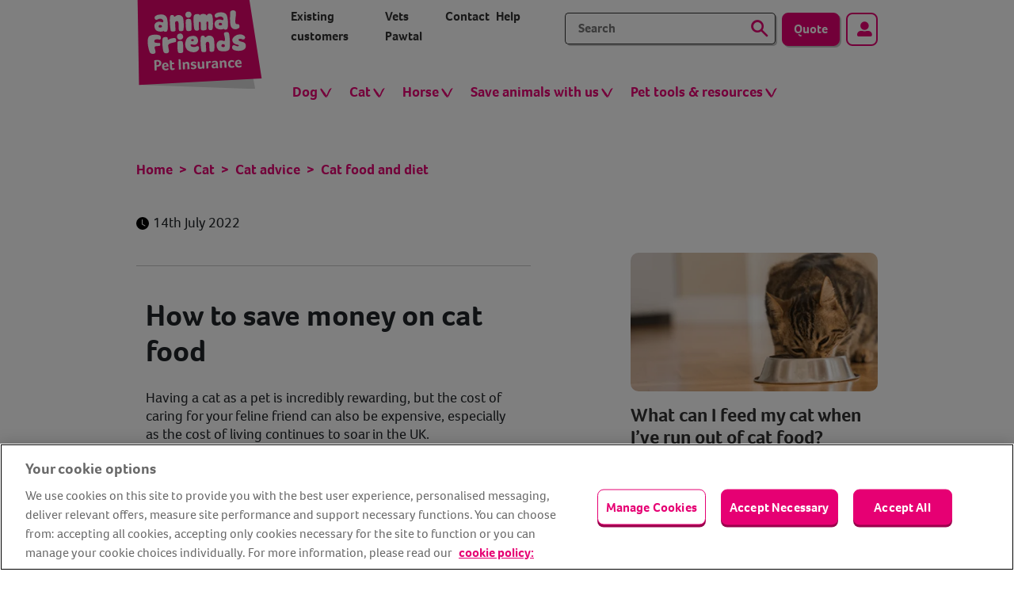

--- FILE ---
content_type: text/html; charset=utf-8
request_url: https://www.animalfriends.co.uk/cat/cat-advice/cat-food-and-diet/how-to-save-money-on-cat-food/
body_size: 10915
content:


<!DOCTYPE html>
<html lang="en">
<head>

				<script class="optanon-category-C0002-C0003-C0004" src="https://cdn-pci.optimizely.com/js/27358420033.js"></script>

    <link rel="preconnect" href="https://cdn-ukwest.onetrust.com" />

    
	<!-- Google Tag Manager -->
	<script>
		(function (w, d, s, l, i) {
			w[l] = w[l] || []; w[l].push({
				'gtm.start':
					new Date().getTime(), event: 'gtm.js'
			}); var f = d.getElementsByTagName(s)[0],
				j = d.createElement(s), dl = l != 'dataLayer' ? '&l=' + l : ''; j.async = true; j.src =
					'https://www.googletagmanager.com/gtm.js?id=' + i + dl + '&gtm_auth=oOHSJbTOQkxaYnPTVRMzkw&gtm_preview=env-1&gtm_cookies_win=x'; f.parentNode.insertBefore(j, f);
		})(window, document, 'script', 'dataLayer', 'GTM-WB3PV2D');</script>
	<!-- End Google Tag Manager -->


	<link href="https://use.typekit.net" rel="preconnect" crossorigin/>
	<link href="https://cdnjs.cloudflare.com" rel="preconnect" crossorigin/>

	<meta charset="utf-8"/>
	<meta http-equiv="X-UA-Compatible" content="IE=edge">
	<meta name="viewport" content="width=device-width, initial-scale=1, shrink-to-fit=no minimal-ui">

	<link rel="preload" href="https://use.typekit.net/zzf5qpc.css" as="style" onload="this.onload=null;this.rel='stylesheet'">
	<link href="/Assets/Build/main.css?v=120cee6184994d908899e85fc9595905" rel="stylesheet" type="text/css"/>
	<link rel="icon" href="/favicon.ico">
	<link rel="icon" href="/Assets/Images/favicon/favicon.ico">
	<link rel="apple-touch-icon" sizes="180x180" href="/Assets/Images/favicon/apple-touch-icon.png">
	<link rel="icon" type="image/png" sizes="32x32" href="/Assets/Images/favicon/favicon-32x32.png">
	<link rel="icon" type="image/png" sizes="16x16" href="/Assets/Images/favicon/favicon-16x16.png">
	<link rel="mask-icon" href="/Assets/Images/favicon/safari-pinned-tab.svg" color="#ea0074">
	<link rel="preload" href="https://vjs.zencdn.net/8.17.2/video-js.css" as="style" onload="this.onload=null;this.rel='stylesheet'" integrity="sha384-YPF10D4SC182s7tVczcoLEMqMXUEmW13nYqIUC0lzIukyKugWnzp0Jo8HzD9gbYd" crossorigin="anonymous">

	<meta name="msapplication-TileColor" content="#da532c">
	<meta name="theme-color" content="#ffffff">

	
<title>How to save money on cat food | Animal Friends</title>
    <meta name="description" content="Our top tips on making sure you can keep feeding your cat while saving money." />
    <meta name="keywords" />

    <meta property="og:site_name" content="AFI" />
    <meta property="twitter:site" content="@AFPetInsurance" />

<meta name="twitter:card" content="summary_large_image" />

    <meta property="og:title" content="How to save money on cat food" />
    <meta property="og:description" content="Our top tips on making sure you can keep feeding your cat while saving money." />
    <meta property="og:image" content="https://www.animalfriends.co.uk/siteassets/media/images/afi_logo_white-on-pink_thumbnail_335x188-01.png" />

    <link rel="canonical" href="https://www.animalfriends.co.uk/cat/cat-advice/cat-food-and-diet/how-to-save-money-on-cat-food/" />
    <meta property="og:url" content="https://www.animalfriends.co.uk/cat/cat-advice/cat-food-and-diet/how-to-save-money-on-cat-food/" />



	<script src="https://cdnjs.cloudflare.com/ajax/libs/jquery/3.6.0/jquery.min.js" integrity="sha512-894YE6QWD5I59HgZOGReFYm4dnWc1Qt5NtvYSaNcOP+u1T9qYdvdihz0PPSiiqn/+/3e7Jo4EaG7TubfWGUrMQ==" crossorigin="anonymous" referrerpolicy="no-referrer" defer></script>

	<script src="https://cdnjs.cloudflare.com/ajax/libs/slick-carousel/1.8.1/slick.min.js" integrity="sha512-XtmMtDEcNz2j7ekrtHvOVR4iwwaD6o/FUJe6+Zq+HgcCsk3kj4uSQQR8weQ2QVj1o0Pk6PwYLohm206ZzNfubg==" crossorigin="anonymous" referrerpolicy="no-referrer" defer></script>
	<script src="https://cdnjs.cloudflare.com/ajax/libs/lazysizes/5.3.2/lazysizes.min.js" integrity="sha512-q583ppKrCRc7N5O0n2nzUiJ+suUv7Et1JGels4bXOaMFQcamPk9HjdUknZuuFjBNs7tsMuadge5k9RzdmO+1GQ==" crossorigin="anonymous" referrerpolicy="no-referrer" defer></script>
	<script src="https://cdnjs.cloudflare.com/ajax/libs/handlebars.js/4.7.8/handlebars.min.js" integrity="sha512-E1dSFxg+wsfJ4HKjutk/WaCzK7S2wv1POn1RRPGh8ZK+ag9l244Vqxji3r6wgz9YBf6+vhQEYJZpSjqWFPg9gg==" crossorigin="anonymous" referrerpolicy="no-referrer" defer></script>

	<script src="/Assets/Build/main.js?v=5b5064a0bc894d6e8340a1472627f92d" defer></script>

	

    <script>
		window.addEventListener('load', function load() {
			window.removeEventListener('load', load, false);
			document.body.classList.remove('preload');
		}, false);
	</script>

</head>
<body class="preload">
	<div id="container">
	<!-- Google Tag Manager (noscript) -->
	<noscript>
		<iframe src="https://www.googletagmanager.com/ns.html?id=GTM-WB3PV2D"
				height="0" width="0" style="display:none;visibility:hidden" sandbox="allow-same-origin"></iframe>
	</noscript>
	<!-- End Google Tag Manager (noscript) -->
	

	<script>
!function(T,l,y){var S=T.location,k="script",D="instrumentationKey",C="ingestionendpoint",I="disableExceptionTracking",E="ai.device.",b="toLowerCase",w="crossOrigin",N="POST",e="appInsightsSDK",t=y.name||"appInsights";(y.name||T[e])&&(T[e]=t);var n=T[t]||function(d){var g=!1,f=!1,m={initialize:!0,queue:[],sv:"5",version:2,config:d};function v(e,t){var n={},a="Browser";return n[E+"id"]=a[b](),n[E+"type"]=a,n["ai.operation.name"]=S&&S.pathname||"_unknown_",n["ai.internal.sdkVersion"]="javascript:snippet_"+(m.sv||m.version),{time:function(){var e=new Date;function t(e){var t=""+e;return 1===t.length&&(t="0"+t),t}return e.getUTCFullYear()+"-"+t(1+e.getUTCMonth())+"-"+t(e.getUTCDate())+"T"+t(e.getUTCHours())+":"+t(e.getUTCMinutes())+":"+t(e.getUTCSeconds())+"."+((e.getUTCMilliseconds()/1e3).toFixed(3)+"").slice(2,5)+"Z"}(),iKey:e,name:"Microsoft.ApplicationInsights."+e.replace(/-/g,"")+"."+t,sampleRate:100,tags:n,data:{baseData:{ver:2}}}}var h=d.url||y.src;if(h){function a(e){var t,n,a,i,r,o,s,c,u,p,l;g=!0,m.queue=[],f||(f=!0,t=h,s=function(){var e={},t=d.connectionString;if(t)for(var n=t.split(";"),a=0;a<n.length;a++){var i=n[a].split("=");2===i.length&&(e[i[0][b]()]=i[1])}if(!e[C]){var r=e.endpointsuffix,o=r?e.location:null;e[C]="https://"+(o?o+".":"")+"dc."+(r||"services.visualstudio.com")}return e}(),c=s[D]||d[D]||"",u=s[C],p=u?u+"/v2/track":d.endpointUrl,(l=[]).push((n="SDK LOAD Failure: Failed to load Application Insights SDK script (See stack for details)",a=t,i=p,(o=(r=v(c,"Exception")).data).baseType="ExceptionData",o.baseData.exceptions=[{typeName:"SDKLoadFailed",message:n.replace(/\./g,"-"),hasFullStack:!1,stack:n+"\nSnippet failed to load ["+a+"] -- Telemetry is disabled\nHelp Link: https://go.microsoft.com/fwlink/?linkid=2128109\nHost: "+(S&&S.pathname||"_unknown_")+"\nEndpoint: "+i,parsedStack:[]}],r)),l.push(function(e,t,n,a){var i=v(c,"Message"),r=i.data;r.baseType="MessageData";var o=r.baseData;return o.message='AI (Internal): 99 message:"'+("SDK LOAD Failure: Failed to load Application Insights SDK script (See stack for details) ("+n+")").replace(/\"/g,"")+'"',o.properties={endpoint:a},i}(0,0,t,p)),function(e,t){if(JSON){var n=T.fetch;if(n&&!y.useXhr)n(t,{method:N,body:JSON.stringify(e),mode:"cors"});else if(XMLHttpRequest){var a=new XMLHttpRequest;a.open(N,t),a.setRequestHeader("Content-type","application/json"),a.send(JSON.stringify(e))}}}(l,p))}function i(e,t){f||setTimeout(function(){!t&&m.core||a()},500)}var e=function(){var n=l.createElement(k);n.src=h;var e=y[w];return!e&&""!==e||"undefined"==n[w]||(n[w]=e),n.onload=i,n.onerror=a,n.onreadystatechange=function(e,t){"loaded"!==n.readyState&&"complete"!==n.readyState||i(0,t)},n}();y.ld<0?l.getElementsByTagName("head")[0].appendChild(e):setTimeout(function(){l.getElementsByTagName(k)[0].parentNode.appendChild(e)},y.ld||0)}try{m.cookie=l.cookie}catch(p){}function t(e){for(;e.length;)!function(t){m[t]=function(){var e=arguments;g||m.queue.push(function(){m[t].apply(m,e)})}}(e.pop())}var n="track",r="TrackPage",o="TrackEvent";t([n+"Event",n+"PageView",n+"Exception",n+"Trace",n+"DependencyData",n+"Metric",n+"PageViewPerformance","start"+r,"stop"+r,"start"+o,"stop"+o,"addTelemetryInitializer","setAuthenticatedUserContext","clearAuthenticatedUserContext","flush"]),m.SeverityLevel={Verbose:0,Information:1,Warning:2,Error:3,Critical:4};var s=(d.extensionConfig||{}).ApplicationInsightsAnalytics||{};if(!0!==d[I]&&!0!==s[I]){var c="onerror";t(["_"+c]);var u=T[c];T[c]=function(e,t,n,a,i){var r=u&&u(e,t,n,a,i);return!0!==r&&m["_"+c]({message:e,url:t,lineNumber:n,columnNumber:a,error:i}),r},d.autoExceptionInstrumented=!0}return m}(y.cfg);function a(){y.onInit&&y.onInit(n)}(T[t]=n).queue&&0===n.queue.length?(n.queue.push(a),n.trackPageView({})):a()}(window,document,{src: "https://js.monitor.azure.com/scripts/b/ai.2.gbl.min.js", crossOrigin: "anonymous", cfg: {instrumentationKey: '1f5482a3-77a7-4bbb-aa2c-fb1675a44d5a', disableCookiesUsage: false }});
</script>



	

<a href="#main-content" class="skip-link" tabindex="0">Skip to content</a>


<header class="header">
    <div class="container">
        <!-- MOBILE NAV -->
        <div class="nav-wrapper d-lg-none">
            <div class="nav-wrapper--mobile-header d-flex justify-content-between pb-3">
                <div class="logo-container logo-container--mobile visible-xs visible-sm">
                    <a href="/" title="Animal Friends pet insurance">
                        <img src="https://www.animalfriends.co.uk/siteassets/media/images/logos/afi-logo-main-up-v2.svg" class="img-responsive" id="img-logo" alt="Animal Friends pet insurance" title="Animal Friends pet insurance" />
                    </a>
                </div>
                <!-- MOBILE NAV TOGGLE -->
                <div class="nav-wrapper--mobile-ctas d-flex align-items-start justify-content-end" style="width: 100%">
                    <a href="https://quote.animalfriends.co.uk/" class="btn btn-primary" id="btn-quote">Quote</a>
                    <a href="/search-results" data-test="btn-mobile-search" class="btn btn-secondary ms-2 search-btn"></a>
                    <a href="https://hub.animalfriends.co.uk/" class="btn btn-secondary ms-2 my-account" id="btn-myaccount"><span class="sr-only">My account</span></a>
                </div>
                <button type="button" class="menu-toggle collapsed" data-test="mobile-nav-btn" data-bs-toggle="collapse" data-bs-target=".primary-nav__wrapper" aria-expanded="false" aria-label="Toggle navigation">
                    <span class="icon-bar"></span>
                    <span class="icon-bar"></span>
                    <span class="icon-bar"></span>
                    <span class="icon-bar"></span>
                </button>
            </div>
        </div>

        <div class="header__nav-row d-lg-none">
            <div class="primary-nav__wrapper">

                

    <nav class="primary-nav nav" aria-label="navigation" role="navigation">
        <ul class="primary-nav__list primary-nav__list--1">
                    <li class="primary-nav__item is-dropdown ">
                        <span class='primary-nav__link primary-nav__link--1 flyout__visible primary-nav__item--top'>
                            Dog
                        </span>
                        <a class="primary-nav__link flyout__hide primary-nav__item--top" href="/dog/dog-insurance/" title="Dog insurance" aria-haspopup="true">
                            Dog
                        </a>
        <ul class="dropdown" role="menu">

                    <li class="primary-nav__item " role="none">
                        <a class="primary-nav__link" href="/dog/dog-insurance/" role="menuitem" tabindex="-1" title="Dog insurance">Dog insurance</a>
                    </li>
                    <li class="primary-nav__item " role="none">
                        <a class="primary-nav__link" href="/dog/accident-only-dog-insurance/" role="menuitem" tabindex="-1" title="Accident Only dog insurance">Accident Only dog insurance</a>
                    </li>
                    <li class="primary-nav__item " role="none">
                        <a class="primary-nav__link" href="/dog/time-limited-dog-insurance/" role="menuitem" tabindex="-1" title="Time Limited dog insurance">Time Limited dog insurance</a>
                    </li>
                    <li class="primary-nav__item " role="none">
                        <a class="primary-nav__link" href="/dog/max-benefit-dog-insurance/" role="menuitem" tabindex="-1" title="Max Benefit dog insurance">Max Benefit dog insurance</a>
                    </li>
                    <li class="primary-nav__item " role="none">
                        <a class="primary-nav__link" href="/dog/lifetime-dog-insurance/" role="menuitem" tabindex="-1" title="Lifetime dog insurance">Lifetime dog insurance</a>
                    </li>
                    <li class="primary-nav__item " role="none">
                        <a class="primary-nav__link" href="/dog/puppy-insurance/" role="menuitem" tabindex="-1" title="Puppy insurance">Puppy insurance</a>
                    </li>
                    <li class="primary-nav__item " role="none">
                        <a class="primary-nav__link" href="/dog/older-dog-insurance/" role="menuitem" tabindex="-1" title="Older dog insurance">Older dog insurance</a>
                    </li>
                    <li class="primary-nav__item " role="none">
                        <a class="primary-nav__link" href="/dog/breed-insurance/" role="menuitem" tabindex="-1" title="Insuring your breed">Insuring your breed</a>
                    </li>
                    <li class="primary-nav__item " role="none">
                        <a class="primary-nav__link" href="/dog/dog-advice/" role="menuitem" tabindex="-1" title="Dog advice">Dog advice</a>
                    </li>
                    <li class="primary-nav__item " role="none">
                        <a class="primary-nav__link" href="/dog/dog-blog/" role="menuitem" tabindex="-1" title="Dog blog">Dog blog</a>
                    </li>
                    <li class="primary-nav__item " role="none">
                        <a class="primary-nav__link" href="/dog/dog-advice/vet-fees-for-dogs/" role="menuitem" tabindex="-1" title="Vet fees for dogs">Vet fees for dogs</a>
                    </li>
            
        </ul>
                    </li>
                    <li class="primary-nav__item is-dropdown ">
                        <span class='primary-nav__link primary-nav__link--1 flyout__visible primary-nav__item--top'>
                            Cat
                        </span>
                        <a class="primary-nav__link flyout__hide primary-nav__item--top" href="/cat/cat-insurance/" title="Cat insurance" aria-haspopup="true">
                            Cat
                        </a>
        <ul class="dropdown" role="menu">

                    <li class="primary-nav__item " role="none">
                        <a class="primary-nav__link" href="/cat/cat-insurance/" role="menuitem" tabindex="-1" title="Cat insurance">Cat insurance</a>
                    </li>
                    <li class="primary-nav__item " role="none">
                        <a class="primary-nav__link" href="/cat/accident-only-cat-insurance/" role="menuitem" tabindex="-1" title="Accident Only cat insurance">Accident Only cat insurance</a>
                    </li>
                    <li class="primary-nav__item " role="none">
                        <a class="primary-nav__link" href="/cat/time-limited-cat-insurance/" role="menuitem" tabindex="-1" title="Time Limited cat insurance">Time Limited cat insurance</a>
                    </li>
                    <li class="primary-nav__item " role="none">
                        <a class="primary-nav__link" href="/cat/max-benefit-cat-insurance/" role="menuitem" tabindex="-1" title="Max Benefit cat insurance">Max Benefit cat insurance</a>
                    </li>
                    <li class="primary-nav__item " role="none">
                        <a class="primary-nav__link" href="/cat/lifetime-cat-insurance/" role="menuitem" tabindex="-1" title="Lifetime cat insurance">Lifetime cat insurance</a>
                    </li>
                    <li class="primary-nav__item " role="none">
                        <a class="primary-nav__link" href="/cat/kitten-insurance/" role="menuitem" tabindex="-1" title="Kitten insurance">Kitten insurance</a>
                    </li>
                    <li class="primary-nav__item " role="none">
                        <a class="primary-nav__link" href="/cat/older-cat-insurance/" role="menuitem" tabindex="-1" title="Older cat insurance">Older cat insurance</a>
                    </li>
                    <li class="primary-nav__item " role="none">
                        <a class="primary-nav__link" href="/cat/cat-advice/" role="menuitem" tabindex="-1" title="Cat advice">Cat advice</a>
                    </li>
                    <li class="primary-nav__item " role="none">
                        <a class="primary-nav__link" href="/cat/cat-blog/" role="menuitem" tabindex="-1" title="Cat blog">Cat blog</a>
                    </li>
                    <li class="primary-nav__item " role="none">
                        <a class="primary-nav__link" href="/cat/cat-advice/vet-fees-for-cats/" role="menuitem" tabindex="-1" title="Vet fees for cats">Vet fees for cats</a>
                    </li>
            
        </ul>
                    </li>
                    <li class="primary-nav__item is-dropdown ">
                        <span class='primary-nav__link primary-nav__link--1 flyout__visible primary-nav__item--top'>
                            Horse 
                        </span>
                        <a class="primary-nav__link flyout__hide primary-nav__item--top" href="/horse-and-rider/time-limited-horse-insurance/" title="Horse" aria-haspopup="true">
                            Horse 
                        </a>
        <ul class="dropdown" role="menu">

                    <li class="primary-nav__item " role="none">
                        <a class="primary-nav__link" href="/horse-and-rider/time-limited-horse-insurance/" role="menuitem" tabindex="-1" title="Horse Time Limited">Horse Time Limited</a>
                    </li>
                    <li class="primary-nav__item " role="none">
                        <a class="primary-nav__link" href="/horse-and-rider/vet-fees-for-horses/" role="menuitem" tabindex="-1" title="Vet fees for horses">Vet fees for horses</a>
                    </li>
                    <li class="primary-nav__item " role="none">
                        <a class="primary-nav__link" href="/horse-and-rider/horse-advice/" role="menuitem" tabindex="-1" title="Horse advice">Horse advice</a>
                    </li>
                    <li class="primary-nav__item " role="none">
                        <a class="primary-nav__link" href="/horse-and-rider/horse-blog/" role="menuitem" tabindex="-1" title="Horse blog">Horse blog</a>
                    </li>
            
        </ul>
                    </li>
                    <li class="primary-nav__item is-dropdown ">
                        <span class='primary-nav__link primary-nav__link--1 flyout__visible primary-nav__item--top'>
                            Save animals with us
                        </span>
                        <a class="primary-nav__link flyout__hide primary-nav__item--top" href="/save-animals-with-us/" title="Save animals with us" aria-haspopup="true">
                            Save animals with us
                        </a>
        <ul class="dropdown" role="menu">

                    <li class="primary-nav__item " role="none">
                        <a class="primary-nav__link" href="/save-animals-with-us/how-we-can-help-your-charity/" role="menuitem" tabindex="-1" title="How we can help your charity">How we can help your charity</a>
                    </li>
                    <li class="primary-nav__item " role="none">
                        <a class="primary-nav__link" href="/save-animals-with-us/apply-for-funding/" role="menuitem" tabindex="-1" title="Apply for funding">Apply for funding</a>
                    </li>
                    <li class="primary-nav__item " role="none">
                        <a class="primary-nav__link" href="/save-animals-with-us/charities-we-support/" role="menuitem" tabindex="-1" title="Charities we support">Charities we support</a>
                    </li>
                    <li class="primary-nav__item " role="none">
                        <a class="primary-nav__link" href="/save-animals-with-us/about-us/" role="menuitem" tabindex="-1" title="About us">About us</a>
                    </li>
                    <li class="primary-nav__item " role="none">
                        <a class="primary-nav__link" href="/save-animals-with-us/campaigns/" role="menuitem" tabindex="-1" title="Campaigns">Campaigns</a>
                    </li>
                    <li class="primary-nav__item " role="none">
                        <a class="primary-nav__link" href="/save-animals-with-us/ugly-endangered-animals/" role="menuitem" tabindex="-1" title="&#x201C;Ugly&#x201D; Endangered Animals">&#x201C;Ugly&#x201D; Endangered Animals</a>
                    </li>
                    <li class="primary-nav__item " role="none">
                        <a class="primary-nav__link" href="/save-animals-with-us/tails-of-uk-wildlife/" role="menuitem" tabindex="-1" title="Tails of UK Wildlife">Tails of UK Wildlife</a>
                    </li>
                    <li class="primary-nav__item " role="none">
                        <a class="primary-nav__link" href="/save-animals-with-us/animal-welfare-blog/" role="menuitem" tabindex="-1" title="Animal welfare blog">Animal welfare blog</a>
                    </li>
                    <li class="primary-nav__item " role="none">
                        <a class="primary-nav__link" href="/wildly-different-xmas-tail/" role="menuitem" tabindex="-1" title="Wildly different xmas tail">Wildly different xmas tail</a>
                    </li>
            
        </ul>
                    </li>
                    <li class="primary-nav__item is-dropdown ">
                        <span class='primary-nav__link primary-nav__link--1 flyout__visible primary-nav__item--top'>
                            Pet tools &amp; resources
                        </span>
                        <a class="primary-nav__link flyout__hide primary-nav__item--top" href="/pet-tools-and-resources/" title="Pet tools &amp; resources" aria-haspopup="true">
                            Pet tools &amp; resources
                        </a>
        <ul class="dropdown" role="menu">

                    <li class="primary-nav__item " role="none">
                        <a class="primary-nav__link" href="/pet-tools-and-resources/pet-insurance-terms-explained/" role="menuitem" tabindex="-1" title="Pet insurance terms explained">Pet insurance terms explained</a>
                    </li>
                    <li class="primary-nav__item " role="none">
                        <a class="primary-nav__link" href="/pet-tools-and-resources/video-vet-consultation-app/" role="menuitem" tabindex="-1" title="Joii vet video consultations">Joii vet video consultations</a>
                    </li>
                    <li class="primary-nav__item " role="none">
                        <a class="primary-nav__link" href="/pet-tools-and-resources/pet-help-and-advice/" role="menuitem" tabindex="-1" title="Pet help and advice">Pet help and advice</a>
                    </li>
                    <li class="primary-nav__item " role="none">
                        <a class="primary-nav__link" href="/pet-tools-and-resources/online-pharmacy/" role="menuitem" tabindex="-1" title="Online pet pharmacy">Online pet pharmacy</a>
                    </li>
                    <li class="primary-nav__item " role="none">
                        <a class="primary-nav__link" href="/pet-tools-and-resources/pet-affordability-hub/" role="menuitem" tabindex="-1" title="Pet affordability hub">Pet affordability hub</a>
                    </li>
                    <li class="primary-nav__item " role="none">
                        <a class="primary-nav__link" href="/pet-tools-and-resources/dandvhub/" role="menuitem" tabindex="-1" title="Diarrhoea &amp; Vomiting (D&amp;V)">Diarrhoea &amp; Vomiting (D&amp;V)</a>
                    </li>
                    <li class="primary-nav__item " role="none">
                        <a class="primary-nav__link" href="/pet-tools-and-resources/pet-obesity/" role="menuitem" tabindex="-1" title="Pet obesity">Pet obesity</a>
                    </li>
                    <li class="primary-nav__item " role="none">
                        <a class="primary-nav__link" href="/pet-tools-and-resources/dogtraining/" role="menuitem" tabindex="-1" title="Dog Training 2024">Dog Training 2024</a>
                    </li>
                    <li class="primary-nav__item " role="none">
                        <a class="primary-nav__link" href="/pet-tools-and-resources/walk-in-the-park-podcast/" role="menuitem" tabindex="-1" title="Podcast">Podcast</a>
                    </li>
                    <li class="primary-nav__item " role="none">
                        <a class="primary-nav__link" href="/pet-tools-and-resources/dog-theft-prevention/" role="menuitem" tabindex="-1" title="Dog theft prevention">Dog theft prevention</a>
                    </li>
            
        </ul>
                    </li>
        </ul>
    </nav>



                <ul class="primary-nav__tertiary-links d-lg-flex ps-0">
                            <li class="primary-nav__item">
                                <a class="primary-nav__link" href="/existing-customers/">Existing customers</a>
                            </li>
                            <li class="primary-nav__item">
                                <a class="primary-nav__link" href="/vets-pawtal/">Vets Pawtal</a>
                            </li>
                            <li class="primary-nav__item">
                                <a class="primary-nav__link" href="/contact/">Contact</a>
                            </li>
                            <li class="primary-nav__item">
                                <a class="primary-nav__link" href="/help/">Help</a>
                            </li>
                    
                </ul>
            </div>
        </div>

        <div class="nav-wrapper	d-none d-lg-block">
            <div class="nav-top-container d-flex justify-content-xl-between">
                <div class="logo-container d-none d-lg-block">
                    <a href="/" title="Animal Friends pet insurance">
                        <img src="https://www.animalfriends.co.uk/siteassets/media/images/logos/afi-logo-main-up-v2.svg" class="img-responsive" id="img-logo-mobile" alt="Animal Friends pet insurance" title="Animal Friends pet insurance" />
                    </a>
                </div>
                <div class="nav-top-container__links pt-2 pb-3">
                    <div class="d-flex nav-top-container__content">
                        <ul class="d-none d-lg-flex ps-0" id="topLinks">
                                    <li class="me-2 me-xl-4">
                                        <a href="/existing-customers/">Existing customers</a>
                                    </li>
                                    <li class="me-2 me-xl-4">
                                        <a href="/vets-pawtal/">Vets Pawtal</a>
                                    </li>
                                    <li class="me-2 me-xl-4">
                                        <a href="/contact/">Contact</a>
                                    </li>
                                    <li class="me-2 me-xl-4">
                                        <a href="/help/">Help</a>
                                    </li>

                        </ul>
                        <div class="d-flex align-items-start pt-2">
                            <div class="search-box__container">
                                <form method="get" action="/search-results/?" class="d-flex ms-5">
                                    <input name="search" data-test="txtbox-header-search" type="search" placeholder="Search" class="px-3" aria-label="Search text" />
                                    <button type="submit" data-test="btn-header-search" class="btn btn-secondary" aria-label="Search" value="Search"><span class="d-none" aria-hidden="true">Search</span></button>
                                </form>
                            </div>
                            <a href="https://quote.animalfriends.co.uk/" class="btn btn-primary ms-2" id="btn-quote-mobile">Quote</a>
                            <a href="https://hub.animalfriends.co.uk/" class="btn btn-secondary ms-2 my-account" id="btn-myaccount-mobile"><span>My account</span></a>
                        </div>
                    </div>
                    <div class="primary-nav__container primary-nav__wrapper mt-lg-2">
                        

    <nav class="primary-nav nav" aria-label="navigation" role="navigation">
        <ul class="primary-nav__list primary-nav__list--1">
                    <li class="primary-nav__item is-dropdown ">
                        <span class='primary-nav__link primary-nav__link--1 flyout__visible primary-nav__item--top'>
                            Dog
                        </span>
                        <a class="primary-nav__link flyout__hide primary-nav__item--top" href="/dog/dog-insurance/" title="Dog insurance" aria-haspopup="true">
                            Dog
                        </a>
        <ul class="dropdown" role="menu">

                    <li class="primary-nav__item " role="none">
                        <a class="primary-nav__link" href="/dog/dog-insurance/" role="menuitem" tabindex="-1" title="Dog insurance">Dog insurance</a>
                    </li>
                    <li class="primary-nav__item " role="none">
                        <a class="primary-nav__link" href="/dog/accident-only-dog-insurance/" role="menuitem" tabindex="-1" title="Accident Only dog insurance">Accident Only dog insurance</a>
                    </li>
                    <li class="primary-nav__item " role="none">
                        <a class="primary-nav__link" href="/dog/time-limited-dog-insurance/" role="menuitem" tabindex="-1" title="Time Limited dog insurance">Time Limited dog insurance</a>
                    </li>
                    <li class="primary-nav__item " role="none">
                        <a class="primary-nav__link" href="/dog/max-benefit-dog-insurance/" role="menuitem" tabindex="-1" title="Max Benefit dog insurance">Max Benefit dog insurance</a>
                    </li>
                    <li class="primary-nav__item " role="none">
                        <a class="primary-nav__link" href="/dog/lifetime-dog-insurance/" role="menuitem" tabindex="-1" title="Lifetime dog insurance">Lifetime dog insurance</a>
                    </li>
                    <li class="primary-nav__item " role="none">
                        <a class="primary-nav__link" href="/dog/puppy-insurance/" role="menuitem" tabindex="-1" title="Puppy insurance">Puppy insurance</a>
                    </li>
                    <li class="primary-nav__item " role="none">
                        <a class="primary-nav__link" href="/dog/older-dog-insurance/" role="menuitem" tabindex="-1" title="Older dog insurance">Older dog insurance</a>
                    </li>
                    <li class="primary-nav__item " role="none">
                        <a class="primary-nav__link" href="/dog/breed-insurance/" role="menuitem" tabindex="-1" title="Insuring your breed">Insuring your breed</a>
                    </li>
                    <li class="primary-nav__item " role="none">
                        <a class="primary-nav__link" href="/dog/dog-advice/" role="menuitem" tabindex="-1" title="Dog advice">Dog advice</a>
                    </li>
                    <li class="primary-nav__item " role="none">
                        <a class="primary-nav__link" href="/dog/dog-blog/" role="menuitem" tabindex="-1" title="Dog blog">Dog blog</a>
                    </li>
                    <li class="primary-nav__item " role="none">
                        <a class="primary-nav__link" href="/dog/dog-advice/vet-fees-for-dogs/" role="menuitem" tabindex="-1" title="Vet fees for dogs">Vet fees for dogs</a>
                    </li>
            
        </ul>
                    </li>
                    <li class="primary-nav__item is-dropdown ">
                        <span class='primary-nav__link primary-nav__link--1 flyout__visible primary-nav__item--top'>
                            Cat
                        </span>
                        <a class="primary-nav__link flyout__hide primary-nav__item--top" href="/cat/cat-insurance/" title="Cat insurance" aria-haspopup="true">
                            Cat
                        </a>
        <ul class="dropdown" role="menu">

                    <li class="primary-nav__item " role="none">
                        <a class="primary-nav__link" href="/cat/cat-insurance/" role="menuitem" tabindex="-1" title="Cat insurance">Cat insurance</a>
                    </li>
                    <li class="primary-nav__item " role="none">
                        <a class="primary-nav__link" href="/cat/accident-only-cat-insurance/" role="menuitem" tabindex="-1" title="Accident Only cat insurance">Accident Only cat insurance</a>
                    </li>
                    <li class="primary-nav__item " role="none">
                        <a class="primary-nav__link" href="/cat/time-limited-cat-insurance/" role="menuitem" tabindex="-1" title="Time Limited cat insurance">Time Limited cat insurance</a>
                    </li>
                    <li class="primary-nav__item " role="none">
                        <a class="primary-nav__link" href="/cat/max-benefit-cat-insurance/" role="menuitem" tabindex="-1" title="Max Benefit cat insurance">Max Benefit cat insurance</a>
                    </li>
                    <li class="primary-nav__item " role="none">
                        <a class="primary-nav__link" href="/cat/lifetime-cat-insurance/" role="menuitem" tabindex="-1" title="Lifetime cat insurance">Lifetime cat insurance</a>
                    </li>
                    <li class="primary-nav__item " role="none">
                        <a class="primary-nav__link" href="/cat/kitten-insurance/" role="menuitem" tabindex="-1" title="Kitten insurance">Kitten insurance</a>
                    </li>
                    <li class="primary-nav__item " role="none">
                        <a class="primary-nav__link" href="/cat/older-cat-insurance/" role="menuitem" tabindex="-1" title="Older cat insurance">Older cat insurance</a>
                    </li>
                    <li class="primary-nav__item " role="none">
                        <a class="primary-nav__link" href="/cat/cat-advice/" role="menuitem" tabindex="-1" title="Cat advice">Cat advice</a>
                    </li>
                    <li class="primary-nav__item " role="none">
                        <a class="primary-nav__link" href="/cat/cat-blog/" role="menuitem" tabindex="-1" title="Cat blog">Cat blog</a>
                    </li>
                    <li class="primary-nav__item " role="none">
                        <a class="primary-nav__link" href="/cat/cat-advice/vet-fees-for-cats/" role="menuitem" tabindex="-1" title="Vet fees for cats">Vet fees for cats</a>
                    </li>
            
        </ul>
                    </li>
                    <li class="primary-nav__item is-dropdown ">
                        <span class='primary-nav__link primary-nav__link--1 flyout__visible primary-nav__item--top'>
                            Horse 
                        </span>
                        <a class="primary-nav__link flyout__hide primary-nav__item--top" href="/horse-and-rider/time-limited-horse-insurance/" title="Horse" aria-haspopup="true">
                            Horse 
                        </a>
        <ul class="dropdown" role="menu">

                    <li class="primary-nav__item " role="none">
                        <a class="primary-nav__link" href="/horse-and-rider/time-limited-horse-insurance/" role="menuitem" tabindex="-1" title="Horse Time Limited">Horse Time Limited</a>
                    </li>
                    <li class="primary-nav__item " role="none">
                        <a class="primary-nav__link" href="/horse-and-rider/vet-fees-for-horses/" role="menuitem" tabindex="-1" title="Vet fees for horses">Vet fees for horses</a>
                    </li>
                    <li class="primary-nav__item " role="none">
                        <a class="primary-nav__link" href="/horse-and-rider/horse-advice/" role="menuitem" tabindex="-1" title="Horse advice">Horse advice</a>
                    </li>
                    <li class="primary-nav__item " role="none">
                        <a class="primary-nav__link" href="/horse-and-rider/horse-blog/" role="menuitem" tabindex="-1" title="Horse blog">Horse blog</a>
                    </li>
            
        </ul>
                    </li>
                    <li class="primary-nav__item is-dropdown ">
                        <span class='primary-nav__link primary-nav__link--1 flyout__visible primary-nav__item--top'>
                            Save animals with us
                        </span>
                        <a class="primary-nav__link flyout__hide primary-nav__item--top" href="/save-animals-with-us/" title="Save animals with us" aria-haspopup="true">
                            Save animals with us
                        </a>
        <ul class="dropdown" role="menu">

                    <li class="primary-nav__item " role="none">
                        <a class="primary-nav__link" href="/save-animals-with-us/how-we-can-help-your-charity/" role="menuitem" tabindex="-1" title="How we can help your charity">How we can help your charity</a>
                    </li>
                    <li class="primary-nav__item " role="none">
                        <a class="primary-nav__link" href="/save-animals-with-us/apply-for-funding/" role="menuitem" tabindex="-1" title="Apply for funding">Apply for funding</a>
                    </li>
                    <li class="primary-nav__item " role="none">
                        <a class="primary-nav__link" href="/save-animals-with-us/charities-we-support/" role="menuitem" tabindex="-1" title="Charities we support">Charities we support</a>
                    </li>
                    <li class="primary-nav__item " role="none">
                        <a class="primary-nav__link" href="/save-animals-with-us/about-us/" role="menuitem" tabindex="-1" title="About us">About us</a>
                    </li>
                    <li class="primary-nav__item " role="none">
                        <a class="primary-nav__link" href="/save-animals-with-us/campaigns/" role="menuitem" tabindex="-1" title="Campaigns">Campaigns</a>
                    </li>
                    <li class="primary-nav__item " role="none">
                        <a class="primary-nav__link" href="/save-animals-with-us/ugly-endangered-animals/" role="menuitem" tabindex="-1" title="&#x201C;Ugly&#x201D; Endangered Animals">&#x201C;Ugly&#x201D; Endangered Animals</a>
                    </li>
                    <li class="primary-nav__item " role="none">
                        <a class="primary-nav__link" href="/save-animals-with-us/tails-of-uk-wildlife/" role="menuitem" tabindex="-1" title="Tails of UK Wildlife">Tails of UK Wildlife</a>
                    </li>
                    <li class="primary-nav__item " role="none">
                        <a class="primary-nav__link" href="/save-animals-with-us/animal-welfare-blog/" role="menuitem" tabindex="-1" title="Animal welfare blog">Animal welfare blog</a>
                    </li>
                    <li class="primary-nav__item " role="none">
                        <a class="primary-nav__link" href="/wildly-different-xmas-tail/" role="menuitem" tabindex="-1" title="Wildly different xmas tail">Wildly different xmas tail</a>
                    </li>
            
        </ul>
                    </li>
                    <li class="primary-nav__item is-dropdown ">
                        <span class='primary-nav__link primary-nav__link--1 flyout__visible primary-nav__item--top'>
                            Pet tools &amp; resources
                        </span>
                        <a class="primary-nav__link flyout__hide primary-nav__item--top" href="/pet-tools-and-resources/" title="Pet tools &amp; resources" aria-haspopup="true">
                            Pet tools &amp; resources
                        </a>
        <ul class="dropdown" role="menu">

                    <li class="primary-nav__item " role="none">
                        <a class="primary-nav__link" href="/pet-tools-and-resources/pet-insurance-terms-explained/" role="menuitem" tabindex="-1" title="Pet insurance terms explained">Pet insurance terms explained</a>
                    </li>
                    <li class="primary-nav__item " role="none">
                        <a class="primary-nav__link" href="/pet-tools-and-resources/video-vet-consultation-app/" role="menuitem" tabindex="-1" title="Joii vet video consultations">Joii vet video consultations</a>
                    </li>
                    <li class="primary-nav__item " role="none">
                        <a class="primary-nav__link" href="/pet-tools-and-resources/pet-help-and-advice/" role="menuitem" tabindex="-1" title="Pet help and advice">Pet help and advice</a>
                    </li>
                    <li class="primary-nav__item " role="none">
                        <a class="primary-nav__link" href="/pet-tools-and-resources/online-pharmacy/" role="menuitem" tabindex="-1" title="Online pet pharmacy">Online pet pharmacy</a>
                    </li>
                    <li class="primary-nav__item " role="none">
                        <a class="primary-nav__link" href="/pet-tools-and-resources/pet-affordability-hub/" role="menuitem" tabindex="-1" title="Pet affordability hub">Pet affordability hub</a>
                    </li>
                    <li class="primary-nav__item " role="none">
                        <a class="primary-nav__link" href="/pet-tools-and-resources/dandvhub/" role="menuitem" tabindex="-1" title="Diarrhoea &amp; Vomiting (D&amp;V)">Diarrhoea &amp; Vomiting (D&amp;V)</a>
                    </li>
                    <li class="primary-nav__item " role="none">
                        <a class="primary-nav__link" href="/pet-tools-and-resources/pet-obesity/" role="menuitem" tabindex="-1" title="Pet obesity">Pet obesity</a>
                    </li>
                    <li class="primary-nav__item " role="none">
                        <a class="primary-nav__link" href="/pet-tools-and-resources/dogtraining/" role="menuitem" tabindex="-1" title="Dog Training 2024">Dog Training 2024</a>
                    </li>
                    <li class="primary-nav__item " role="none">
                        <a class="primary-nav__link" href="/pet-tools-and-resources/walk-in-the-park-podcast/" role="menuitem" tabindex="-1" title="Podcast">Podcast</a>
                    </li>
                    <li class="primary-nav__item " role="none">
                        <a class="primary-nav__link" href="/pet-tools-and-resources/dog-theft-prevention/" role="menuitem" tabindex="-1" title="Dog theft prevention">Dog theft prevention</a>
                    </li>
            
        </ul>
                    </li>
        </ul>
    </nav>


                    </div>
                </div>
            </div>
        </div>
    </div>
</header>




<main class="main-content" id="main-content">
    




<div class="advice-detail">


<div class="container container--default breadcrumb-container py-3 my-4">
	<nav style="--bs-breadcrumb-divider: '>';" aria-label="breadcrumb">
		<ol class="breadcrumb">
			<li class="breadcrumb-item">
				<a href="https://www.animalfriends.co.uk/" class="fw-bold">Home</a>
			</li>
					<li class="breadcrumb-item fw-bold">
						<a href="/cat/cat-insurance/">Cat</a>
					</li>
					<li class="breadcrumb-item fw-bold">
						<a href="/cat/cat-advice/">Cat advice</a>
					</li>
					<li class="breadcrumb-item fw-bold">
						<a href="/cat/cat-advice/cat-food-and-diet/">Cat food and diet</a>
					</li>
		</ol>
	</nav>
</div>
    <div class="container container--default">
        <p>
                <span class="clock-icon"></span>14th July 2022        </p>

        <div class="row justify-content-between g-0">
            <div class="col-lg-7 pe-md-5 ps-md-0">
                <hr />
                
<div><div class="block contentcontainerblock white ">


<div class='contentContainer container--white'  id=>
        <div class='container__inner container container--default'>
            
<div><div class="block contentblock ">

<div class="content-block">
    
<h1>How to save money on cat food</h1>
<p>Having a cat as a pet is incredibly rewarding, but the cost of caring for your feline friend can also be expensive, especially as the cost of living continues to soar in the UK.</p>
<p>Are you wondering how to keep meeting your cat&rsquo;s nutritional needs without breaking the bank? Keep reading for everything you need to know about feeding your cat while saving money.</p>
<h2>Buy in bulk</h2>
<p>Buying cat food in bulk can help you save money! This is because most goods have a lower price when bought in larger quantities. So, when you are going to stock up on cat food, try and get the most amount of tins or the biggest bag that you can find (and afford in one go) to save you some time and money.</p>
<p><strong>Remember:</strong> Some cat foods can be frozen to help ensure no food goes off by the time you get around to using it. Always check the label to make sure it's safe for home freezing.</p>
<p><img src="/contentassets/5a049dd5776d46f0b9562f3951e3a2c0/afi_shutterstock_1692288550_article_best_budget_cat_food-1.jpg" alt="a cat by their bowl of food" width="644" height="362" /></p>
<h2>Look at subscriptions</h2>
<p>Pet food subscription services can be a brilliantly easy way for you to get regular top-ups of your cat&rsquo;s food delivered directly to your door! Many of these brands offer tailored plans to suit your cat&rsquo;s needs depending on age, diet and health.</p>
<p>Here are just some cat food subscription sites:</p>
<p><a href="https://tails.com/gb/lp/tails-cat-food/">Tails.com</a><br /><a href="https://www.blinkcats.co.uk/">Blink!</a><br /><a href="https://www.bellaandduke.com/shop/raw-cat-food/">Bella &amp; Duke</a><br /><a href="https://www.katkin.com/">KatKin</a></p>
<p>You might even find introductory deals on these subscription sites, potentially saving you even more money than when buying as a single order online or from the shop.</p>
<h2>Buy bigger bags</h2>
<p>Small bags tend to work out much more expensive than bigger bags if you compare per kg (this information is usually found on the shelf). You can buy large bags of kibble online and have them delivered to your home if you might struggle to get them from the shop as they can be quite heavy to carry.</p>
<h2>Shop around</h2>
<p>When shopping online, don&rsquo;t forget to browse different sites and compare the prices of their products. You could even temporarily change brands if you&rsquo;re able to do so without compromising your feline&rsquo;s health and nutrition.</p>
<h2>Switch their diet to cheaper cat food</h2>
<p>You might want to consider changing your cat&rsquo;s diet type if you&rsquo;re able to do so while still meeting their needs as some diets can be considerably cheaper than others.</p>
<p><strong>For example: </strong>If you&rsquo;re currently feeding your cat a raw food diet you could try them on a dry diet until the cost of living improves.</p>
<h2>Change their treats</h2>
<p>You don&rsquo;t have to buy your cat expensive treats to keep them happy. Cheaper treats don&rsquo;t necessarily mean that they are of a lower quality, so be sure to look at the different types available or why not even try <a href="/cat/cat-blog/healthy-treat-hacks-for-your-cat/">making your own cat treats</a>?</p>
<h2>Homemade cat food may be cheaper</h2>
<p>If you are struggling to get your hands on your cat&rsquo;s favourite meal or if you&rsquo;re a few days away from pay day, you could <a href="/cat/cat-advice/cat-food-and-diet/what-to-feed-when-out-of-pet-food/">offer your cat some safe alternatives</a> to ensure that they&rsquo;re kept happy and healthy.</p>
<h2>Keep your cat hydrated</h2>
<p>Making sure your cat has constant access to cool, fresh water can help keep your costs down as dehydrated cats are likely to want to eat more wet food.</p>
<p><img src="/contentassets/5a049dd5776d46f0b9562f3951e3a2c0/imagewaae.png" alt="a cat licking their mouth after eating" width="644" height="362" /></p>
<h2>Make the most of discounts</h2>
<p>Cutting coupons from newspapers or finding discounts online can also save you money on cat food. You could also try checking your favourite petfluencers to see if they&rsquo;re sharing any exclusive discount codes for some handy feline brands!</p>
<p><strong>Make sure </strong>you check for expiration dates so that you don&rsquo;t miss out on any deals!</p>
<p>Whatever you decide to do to save some cash while feeding your cat, it's always important to ensure that they&rsquo;re still getting the nutrition they need from the food you buy. As an Animal Friends customer, cat policyholders can speak to veterinary experts at Joii for free about their cat&rsquo;s diet, through the <a href="/dog/dog-blog/how-joii-pet-care-can-help-you/">Joii Pet Care app. </a>&nbsp;</p>
</div></div></div>
        </div>
</div></div></div>
                <div class="mb-4">
    <h3 class="mb-0">Share this article:</h3>
    <div class="d-flex">
        <a class="socialIcon socialIcon--facebook me-3" href="https://www.facebook.com/sharer/sharer.php?u=https://www.animalfriends.co.uk/cat/cat-advice/cat-food-and-diet/how-to-save-money-on-cat-food/" target="_blank" rel="noopener">
            <span class="sr-only">Facebook</span>
        </a>
        <a class="socialIcon socialIcon--linkedin me-3" href="https://www.linkedin.com/sharing/share-offsite/?url=https://www.animalfriends.co.uk/cat/cat-advice/cat-food-and-diet/how-to-save-money-on-cat-food/" target="_blank" rel="noopener">
            <span class="sr-only">LinkedIn</span>
        </a>
    </div>
</div>
            </div>
            <div class="col-lg-4">
                <div class="right-col">
                    
<div><div class="block advicearticlepage ">
<div class="card">
            <a href="/cat/cat-advice/cat-food-and-diet/what-to-feed-when-out-of-pet-food/">

                <img width="335" height="188" FlexibleAttribute="" src="https://www.animalfriends.co.uk/cdn-cgi/image/fit=cover,width=330,quality=80,format=webp/siteassets/media/images/article-images/cat-articles/thumbnails/41_afi_thumbnail2_what-can-i-feed-my-pet-when-ive-run-out-of-pet-food.png" srcset="https://www.animalfriends.co.uk/cdn-cgi/image/fit=cover,width=290,quality=80,format=webp/siteassets/media/images/article-images/cat-articles/thumbnails/41_afi_thumbnail2_what-can-i-feed-my-pet-when-ive-run-out-of-pet-food.png 290w,https://www.animalfriends.co.uk/cdn-cgi/image/fit=cover,width=330,quality=80,format=webp/siteassets/media/images/article-images/cat-articles/thumbnails/41_afi_thumbnail2_what-can-i-feed-my-pet-when-ive-run-out-of-pet-food.png 330w,https://www.animalfriends.co.uk/cdn-cgi/image/fit=cover,width=450,quality=80,format=webp/siteassets/media/images/article-images/cat-articles/thumbnails/41_afi_thumbnail2_what-can-i-feed-my-pet-when-ive-run-out-of-pet-food.png 450w,https://www.animalfriends.co.uk/cdn-cgi/image/fit=cover,width=510,quality=80,format=webp/siteassets/media/images/article-images/cat-articles/thumbnails/41_afi_thumbnail2_what-can-i-feed-my-pet-when-ive-run-out-of-pet-food.png 510w" sizes="(max-width: 768px) 290px, (max-width: 992px) 330px, (max-width: 1353px) 450px, 510px" loading="lazy" decoding="auto" fetchpriority="auto" class="card-img-top main-content-img" />
            </a>
    <div class="card-body pt-3 pb-0">
        <h3 class="card-title">
                <a href="/cat/cat-advice/cat-food-and-diet/what-to-feed-when-out-of-pet-food/">What can I feed my cat when I&#x2019;ve run out of cat food?</a>
        </h3>
        <div class="card-text mb-0">
            
<p>Learn how to create an emergency meal for your cat safely, with food you may already have at home!</p>
        </div>
    </div>
    <div class="card-footer pb-5 pt-0">
        <div class="card-cta">
                <a href="/cat/cat-advice/cat-food-and-diet/what-to-feed-when-out-of-pet-food/" class="btn btn-secondary">Read more</a>
        </div>
    </div>
</div></div><div class="block contentcontainerblock white ">


<div class='contentContainer container--white'  id=>
        <div class='container__inner container container--default'>
            
<div><div class="block calltoactionblock ">

<div class="card card--solidBg" data-type="SolidBackground">
            <a href="https://www.animalfriends.co.uk/cat/cat-advice/">
                <img width="335" height="188" type="image/webp" FlexibleAttribute="" loading="lazy" src="https://www.animalfriends.co.uk/cdn-cgi/image/fit=cover,width=426,quality=80,format=webp/siteassets/media/images/article-images/cat-articles/thumbnails/excercising-cat-thumbnail.jpg" srcset="https://www.animalfriends.co.uk/cdn-cgi/image/fit=cover,width=426,quality=80,format=webp/siteassets/media/images/article-images/cat-articles/thumbnails/excercising-cat-thumbnail.jpg 426w,https://www.animalfriends.co.uk/cdn-cgi/image/fit=cover,width=768,quality=80,format=webp/siteassets/media/images/article-images/cat-articles/thumbnails/excercising-cat-thumbnail.jpg 768w,https://www.animalfriends.co.uk/cdn-cgi/image/fit=cover,width=992,quality=80,format=webp/siteassets/media/images/article-images/cat-articles/thumbnails/excercising-cat-thumbnail.jpg 992w" sizes="(max-width: 600px) 426px, (max-width: 1024px) 768px, 992px" decoding="auto" fetchpriority="auto" class="card-img-top lazyload" />
            </a>
    <div class="card-body pt-3 pb-0">

<h2 class="card-title"><a href="https://www.animalfriends.co.uk/cat/cat-advice/">Looking for more cat advice?</a></h2>
        <div class="card-text">
<p>We&rsquo;ve written some handy cat advice guides, to help you unlock the secrets of your mysterious moggy.</p></div>
            <div class="card-cta">
                        <a href="https://www.animalfriends.co.uk/cat/cat-advice/" target="_self" class="btn btn-primary">Browse all categories</a>
            </div>
    </div>
</div></div><div class="block contentblock ">

<div class="content-block">
    
<p>&nbsp;&nbsp;</p>
</div></div><div class="block calltoactionblock ">

<div class="card card--solidBg" data-type="SolidBackground">
            <a href="https://www.animalfriends.co.uk/cat/cat-insurance/">
                <img width="220" height="124" type="image/webp" FlexibleAttribute="" loading="lazy" src="https://www.animalfriends.co.uk/cdn-cgi/image/fit=cover,width=426,quality=80,format=webp/siteassets/media/images/sidebar--ctas/afi_action_panel_shutterstock_60591379_catvet.jpg" srcset="https://www.animalfriends.co.uk/cdn-cgi/image/fit=cover,width=426,quality=80,format=webp/siteassets/media/images/sidebar--ctas/afi_action_panel_shutterstock_60591379_catvet.jpg 426w,https://www.animalfriends.co.uk/cdn-cgi/image/fit=cover,width=768,quality=80,format=webp/siteassets/media/images/sidebar--ctas/afi_action_panel_shutterstock_60591379_catvet.jpg 768w,https://www.animalfriends.co.uk/cdn-cgi/image/fit=cover,width=992,quality=80,format=webp/siteassets/media/images/sidebar--ctas/afi_action_panel_shutterstock_60591379_catvet.jpg 992w" sizes="(max-width: 600px) 426px, (max-width: 1024px) 768px, 992px" decoding="auto" fetchpriority="auto" class="card-img-top lazyload" />
            </a>
    <div class="card-body pt-3 pb-0">

<h2 class="card-title"><a href="https://www.animalfriends.co.uk/cat/cat-insurance/">Need cat insurance?</a></h2>
        <div class="card-text">
<p>Cat insurance can help cover the cost of veterinary treatment if your cat gets injured or falls ill.</p></div>
            <div class="card-cta">
                        <a href="https://www.animalfriends.co.uk/cat/cat-insurance/" target="_self" class="btn btn-primary">Learn about our cat insurance policies</a>
            </div>
    </div>
</div></div><div class="block contentblock ">

<div class="content-block">
    
<p>&nbsp;&nbsp;</p>
</div></div><div class="block calltoactionblock ">

<div class="card card--solidBg" data-type="SolidBackground">
    <div class="card-body pt-3 pb-0">

<h2 class="card-title">We know pets</h2>
        <div class="card-text">
<div class="RichText3-paragraph--withVSpacingSmall RichText3-paragraph Typography Typography--m">Here at Animal Friends Insurance, we're <a id="anchor" href="/#awards">multi-award winning</a>, with a passion to create a better life for every animal.</div>
<div class="RichText3-paragraph--withVSpacingSmall RichText3-paragraph Typography Typography--m">&nbsp;</div>
<div class="RichText3-paragraph--withVSpacingSmall RichText3-paragraph Typography Typography--m">Our pets are part of the family. To achieve our vision of a better future for pets everywhere, we work with our partners, vets, and other veterinary professionals who are pioneering the latest advancements in animal care. Our campaigns, articles, and events are crafted to support, educate, and celebrate pet owners.</div>
<div class="RichText3-paragraph--withVSpacingSmall RichText3-paragraph Typography Typography--m">&nbsp;</div>
<div class="RichText3-paragraph--withVSpacingSmall RichText3-paragraph Typography Typography--m">Since we were founded over 25 years ago, we protect the nation&rsquo;s pets, while also making a difference to animal welfare and our planet. Thanks to you, we've donated over &pound;9 million to more than 830 animal welfare charities and conservancies, helping to support vulnerable pets and wildlife around the world.</div>
<div class="RichText3-paragraph--withVSpacingSmall RichText3-paragraph Typography Typography--m">&nbsp;</div>
<div class="RichText3-paragraph--withVSpacingSmall RichText3-paragraph Typography Typography--m">We&rsquo;re proud to be wildly different. <em>Are you?</em></div></div>
    </div>
</div></div></div>
        </div>
</div></div></div>
                </div>
            </div>
        </div>
    </div>
    


</div>
</main>



	
<footer class="footer">
    <div class="fade_hr"></div>
    <div class="container">
        <div class="footer-content">
            <div class="container">
                <div class="row">
                    <div class="col-md-6">
                        <div class="footer__links--nav">
                            <ul>
                                    <li class="mb-2"><a href="/dog/dog-insurance/" itle="Dog insurance">Dog insurance</a></li>
                                    <li class="mb-2"><a href="/cat/cat-insurance/" itle="Cat insurance">Cat insurance</a></li>
                                    <li class="mb-2"><a href="/horse-and-rider/time-limited-horse-insurance/" itle="Horse insurance">Horse insurance</a></li>
                                    <li class="mb-2"><a href="/save-animals-with-us/" itle="Save animals with us">Save animals with us</a></li>
                                    <li class="mb-2"><a href="/pet-tools-and-resources/" itle="Pet tools &amp; resources">Pet tools &amp; resources</a></li>
                                    <li class="mb-2"><a href="/existing-customers/claims/" itle="Make a claim">Make a claim</a></li>
                                    <li class="mb-2"><a href="/contact/frequently-asked-questions/" itle="FAQs">FAQs</a></li>
                            </ul>
                            <ul>
                                    <li class="mb-2"><a href="/existing-customers/" title="Existing customers">Existing customers</a></li>
                                    <li class="mb-2"><a href="/vets-pawtal/" title="Vets Pawtal">Vets Pawtal</a></li>
                                    <li class="mb-2"><a href="/contact/" title="Contact">Contact</a></li>
                                    <li class="mb-2"><a href="/careers/" title="Careers">Careers</a></li>
                                    <li class="mb-2"><a href="/existing-customers/complaints/" title="Complaints">Complaints</a></li>
                                    <li class="mb-2"><a href="/existing-customers/refer-a-friend/" title="Refer a friend">Refer a friend</a></li>
                                    <li class="mb-2"><a href="/reviews/" title="Customer reviews">Customer reviews</a></li>
                            </ul>
                        </div>
                    </div>
                    <div class="col-md-3">
                        <div class="footer__links--social">
                            <div class="flex-row d-flex justify-content-center flex-wrap">
                                    <a href="https://www.facebook.com/AnimalFriendsPetInsurance" class="socialIcon socialIcon--facebook mb-3 mx-auto" title="Facebook" target=_blank target="_blank" rel="noopener">
                                            <span class="sr-only">Facebook</span>
                                    </a>
                                    <a href="https://www.youtube.com/user/AnimalFriends" class="socialIcon socialIcon--youtube mb-3 mx-auto" title="YouTube" target=_blank target="_blank" rel="noopener">
                                            <span class="sr-only">YouTube</span>
                                    </a>
                                    <a href="https://www.instagram.com/animalfriendsinsurance/" class="socialIcon socialIcon--instagram mb-3 mx-auto" title="Instagram" target=_blank target="_blank" rel="noopener">
                                            <span class="sr-only">Instagram</span>
                                    </a>
                                    <a href="https://linkedin.com/company/animal-friends" class="socialIcon socialIcon--linkedin mb-3 mx-auto" title="LinkedIn" target=_blank target="_blank" rel="noopener">
                                            <span class="sr-only">LinkedIn</span>
                                    </a>
                                    <a href="https://www.tiktok.com/@animalfriendsinsurance" class="socialIcon socialIcon--tiktok mb-3 mx-auto" title="Tiktok" target=_blank target="_blank" rel="noopener">
                                            <span class="sr-only">Tiktok</span>
                                    </a>
                            </div>
                        </div>
                        <div class="footer__imgs">
                                <img width="300" height="89" type="image/webp" FlexibleAttribute="" loading="lazy" alt="BSI - ISO logo" src="https://www.animalfriends.co.uk/cdn-cgi/image/fit=cover,width=310,quality=80,format=webp/siteassets/media/images/iso-afi-1.png" srcset="https://www.animalfriends.co.uk/cdn-cgi/image/fit=cover,width=250,quality=80,format=webp/siteassets/media/images/iso-afi-1.png 250w,https://www.animalfriends.co.uk/cdn-cgi/image/fit=cover,width=310,quality=80,format=webp/siteassets/media/images/iso-afi-1.png 310w,https://www.animalfriends.co.uk/cdn-cgi/image/fit=cover,width=400,quality=80,format=webp/siteassets/media/images/iso-afi-1.png 400w" sizes="(max-width: 768px) 250px, (max-width: 992px) 310px, 400px" decoding="auto" fetchpriority="auto" class="main-content-img footer_img" />
                        </div>
                    </div>
                    <div class="col-md-3 footer__logo">
                            <a href="/" class="" title="Animal Friends pet insurance">
                                <img class="main-content-img footer_img lazyload" data-src="https://www.animalfriends.co.uk/siteassets/media/images/logos/afi_footerlogo-01-v2.svg" alt="Animal Friends pet insurance" />
                            </a>
                    </div>
                </div>
                <div class="footer__links--bottom">
                    <ul>
                            <li><a href="/save-animals-with-us/about-us/">About us</a></li>
                            <li><a href="/privacy-policy/">Privacy Policy</a></li>
                            <li><a href="/cookie-policy2/">Cookie Policy</a></li>
                            <li><a href="/terms-and-conditions/">Terms and conditions</a></li>
                            <li><a href="/media-centre/">Media Centre</a></li>
                            <li><a href="/our-friends/">Our Friends</a></li>
                            <li><a href="/modern-slavery-statement/">Modern slavery statement</a></li>
                            <li><a href="/accessibility/" target="_top" title="Accessibility">Accessibility</a></li>
                            <li><a href="/bug-bounty/">Bug Bounty</a></li>
                            <li><a href="/partner-up-with-us/">Partner up with us</a></li>
                    </ul>
                </div>
                <p>Animal Friends&#xAE; Insurance is a trading name of Animal Friends Insurance Services Limited (Registered in England #3630812), authorised and regulated by the Financial Conduct Authority. Financial Services Register No. 307858. Registered Office: Animal Friends House, 1 The Crescent, Sun Rise Way, Amesbury, Wiltshire SP4 7QA.</p>
            </div>
        </div>
    </div>
</footer>

	
    


	<script defer="defer" src="/Util/Find/epi-util/find.js"></script>
<script>
document.addEventListener('DOMContentLoaded',function(){if(typeof FindApi === 'function'){var api = new FindApi();api.setApplicationUrl('/');api.setServiceApiBaseUrl('/find_v2/');api.processEventFromCurrentUri();api.bindWindowEvents();api.bindAClickEvent();api.sendBufferedEvents();}})
</script>

	</div>

</body>
</html>

--- FILE ---
content_type: image/svg+xml
request_url: https://www.animalfriends.co.uk/siteassets/media/images/logos/afi-logo-main-up-v2.svg
body_size: 3868
content:
<svg id="Layer_1" data-name="Layer 1" xmlns="http://www.w3.org/2000/svg" xmlns:xlink="http://www.w3.org/1999/xlink" width="200" height="139.57" viewBox="0 0 200 139.57"><defs><clipPath id="clip-path"><rect x="9.81" y="38.47" width="177.91" height="101.1" fill="none"/></clipPath></defs><g id="Layer_1-2" data-name="Layer 1"><g opacity="0.15"><g clip-path="url(#clip-path)"><polygon points="168.91 38.47 187.72 139.57 9.81 133.3 168.91 38.47"/></g></g><polygon points="178.54 0 197.91 123.11 4.32 133.3 2.09 0 178.54 0" fill="#e3056d"/><path d="M39.58,98.81A5.13,5.13,0,0,1,38,103a7.23,7.23,0,0,1-4.78,1.63H32.1l.22,5.73-3.31.12-.61-16a35.2,35.2,0,0,1,4.23-.4,8.72,8.72,0,0,1,5.13,1,4.22,4.22,0,0,1,1.82,3.6m-3.35.3a2.52,2.52,0,0,0-.87-2,3.36,3.36,0,0,0-2.3-.59,9.38,9.38,0,0,0-1.29.12l.22,5.75h.79a4.05,4.05,0,0,0,2.7-.85,3,3,0,0,0,.75-2.4" fill="#fff"/><path d="M47,107.83a3.63,3.63,0,0,0,1.34-.26,3.8,3.8,0,0,0,.93-.55c.25-.21.46-.41.65-.59a5.63,5.63,0,0,1,.67,1,1.94,1.94,0,0,1,.31.84,1.22,1.22,0,0,1-.56,1,4.43,4.43,0,0,1-1.51.74,8,8,0,0,1-2,.33,6,6,0,0,1-4.55-1.43,6.44,6.44,0,0,1-1.75-4.61,6.3,6.3,0,0,1,.59-3.14A4.89,4.89,0,0,1,43,99a5.78,5.78,0,0,1,2.78-.8,4.74,4.74,0,0,1,3.68,1.21,5.23,5.23,0,0,1,1.43,3.68,9.27,9.27,0,0,1,0,1.49l-7,.27a3.46,3.46,0,0,0,1,2.24,3,3,0,0,0,2.24.7m.89-4.9c-.07-1.72-.78-2.56-2.13-2.51a2,2,0,0,0-1.56.76,2.93,2.93,0,0,0-.5,1.91Z" fill="#fff"/><path d="M53.6,107.89a6.52,6.52,0,0,1-.35-2l-.42-11.11.36-.06a6,6,0,0,1,.74-.08c1.43,0,2.18.56,2.23,1.84l.06,1.67L59.58,98l.09,2.45-3.36.12.2,5.13c0,1.12.52,1.66,1.43,1.63a2.34,2.34,0,0,0,1-.28,3,3,0,0,0,.84-.63,6.47,6.47,0,0,1,.63,1,1.8,1.8,0,0,1,.18.64,1.15,1.15,0,0,1-.47.88,3.59,3.59,0,0,1-1.26.68,6,6,0,0,1-1.68.3c-1.8.07-3-.59-3.55-2" fill="#fff"/><path d="M66.68,93.07a8.84,8.84,0,0,1,1.15-.16c1.42-.06,2.15.54,2.2,1.79l.55,14.3-3.29.13Z" fill="#fff"/><path d="M76.92,108.73l-3.28.13-.43-11.34.29-.06c.25,0,.51-.06.78-.07,1.19,0,1.88.34,2.09,1.17a4.07,4.07,0,0,1,3.46-1.62,4.18,4.18,0,0,1,2.45.5,2.84,2.84,0,0,1,1.22,1.8,12.7,12.7,0,0,1,.28,2.46l.26,6.76-3.26.12L80.53,102a5.29,5.29,0,0,0-.22-1.58,1.19,1.19,0,0,0-.55-.64,2.15,2.15,0,0,0-1-.16,2.91,2.91,0,0,0-1.52.43,1.07,1.07,0,0,0-.58,1Z" fill="#fff"/><path d="M94.6,98A3.81,3.81,0,0,1,94,99.81,5.79,5.79,0,0,0,92.39,99a4.84,4.84,0,0,0-1.69-.28c-1.07,0-1.59.4-1.57,1.09,0,.54.62.92,1.8,1.13a7.76,7.76,0,0,1,2.31.67A3,3,0,0,1,95,104.38a3.56,3.56,0,0,1-1.21,3,5.35,5.35,0,0,1-3.45,1.22,7.64,7.64,0,0,1-3-.42c-.76-.29-1.15-.66-1.17-1.13a1.82,1.82,0,0,1,.21-.86c.14-.3.32-.62.51-.94a5,5,0,0,0,1.5.79,4.77,4.77,0,0,0,1.71.29q1.81-.08,1.77-1.32a1,1,0,0,0-.46-.9,4.67,4.67,0,0,0-1.75-.52,5.46,5.46,0,0,1-2.78-1.13,3,3,0,0,1-1-2.21,3.08,3.08,0,0,1,1.22-2.61,5.42,5.42,0,0,1,3.27-1.09,7.63,7.63,0,0,1,3,.41q1.06.39,1.14,1.08" fill="#fff"/><path d="M107.54,107.56l-2.18.08a.94.94,0,0,1-.72-.22,1.75,1.75,0,0,1-.24-1,4.11,4.11,0,0,1-3.46,1.58,4.27,4.27,0,0,1-2.45-.51,2.84,2.84,0,0,1-1.22-1.8,12.7,12.7,0,0,1-.28-2.46l-.26-6.64.43-.07c.22,0,.45,0,.67-.06,1.44-.06,2.18.54,2.23,1.81l.18,4.69a5.29,5.29,0,0,0,.22,1.58,1.09,1.09,0,0,0,.55.64,2.15,2.15,0,0,0,1,.16,2.91,2.91,0,0,0,1.52-.43,1.06,1.06,0,0,0,.59-1l-.29-7.64a3.21,3.21,0,0,1,.43-.07,3.79,3.79,0,0,1,.67-.06,2.24,2.24,0,0,1,1.62.45,1.91,1.91,0,0,1,.61,1.47Z" fill="#fff"/><path d="M113.33,97.12a3.56,3.56,0,0,1,1.12-1.1,2.93,2.93,0,0,1,1.46-.47,2.59,2.59,0,0,1,1.34.25,1,1,0,0,1,.53.83,3,3,0,0,1-.09.72,6.22,6.22,0,0,1-.25.87,6.86,6.86,0,0,1-.35.78,3.16,3.16,0,0,0-.89-.51,2.78,2.78,0,0,0-.91-.12,1.91,1.91,0,0,0-1.22.48,1.33,1.33,0,0,0-.48,1l.29,7.38-3.26.12L110.18,96l.29-.06a7,7,0,0,1,.79-.08,2.76,2.76,0,0,1,1.36.26,1.37,1.37,0,0,1,.72.89" fill="#fff"/><path d="M128.92,104a5.33,5.33,0,0,0,.66,2.73,4.5,4.5,0,0,1-1.57.37,2.28,2.28,0,0,1-1.28-.26,1.51,1.51,0,0,1-.64-1,3.78,3.78,0,0,1-1.46,1,5.5,5.5,0,0,1-2,.41,3.79,3.79,0,0,1-2.69-.82,3.34,3.34,0,0,1-1.11-2.56c-.1-2.47,1.8-3.88,5.71-4.25a6.8,6.8,0,0,0,1.08-.07v-.43a1.57,1.57,0,0,0-.53-1.22,2.55,2.55,0,0,0-1.62-.33,5.3,5.3,0,0,0-1.47.27,9.49,9.49,0,0,0-1.89,1,3.16,3.16,0,0,1-.56-.84,2,2,0,0,1-.24-.76c0-.3.21-.6.67-.9a6.18,6.18,0,0,1,1.74-.73,10.63,10.63,0,0,1,2.17-.32,5.15,5.15,0,0,1,3.63.89,4.41,4.41,0,0,1,1.23,3.31Zm-3.17-2.66h-.34a1.82,1.82,0,0,0-.33,0,5.37,5.37,0,0,0-2.47.73,1.66,1.66,0,0,0-.71,1.48,1.55,1.55,0,0,0,.48,1.17,1.69,1.69,0,0,0,1.26.37,3.09,3.09,0,0,0,1.53-.47c.46-.3.68-.59.67-.88Z" fill="#fff"/><path d="M135.38,106.49l-3.28.13-.44-11.33.29-.06a7,7,0,0,1,.79-.08c1.18,0,1.87.35,2.08,1.17a4.09,4.09,0,0,1,3.46-1.62,4.34,4.34,0,0,1,2.45.5A2.84,2.84,0,0,1,142,97a12,12,0,0,1,.28,2.46l.26,6.76-3.26.13L139,99.73a5.94,5.94,0,0,0-.21-1.57,1.14,1.14,0,0,0-.56-.64,2.14,2.14,0,0,0-1-.17,2.91,2.91,0,0,0-1.52.43,1.1,1.1,0,0,0-.59,1Z" fill="#fff"/><path d="M151.21,103.82a3.49,3.49,0,0,0,1.52-.38,3,3,0,0,0,1.09-.87,3.32,3.32,0,0,1,.59.85,2.17,2.17,0,0,1,.29.89,1.15,1.15,0,0,1-.46,1,5.6,5.6,0,0,1-3.39,1,6.22,6.22,0,0,1-3.12-.61,4.82,4.82,0,0,1-2.07-2,7.41,7.41,0,0,1-.8-3.27,6.55,6.55,0,0,1,.61-3.26,5,5,0,0,1,2-2.11,6.37,6.37,0,0,1,2.92-.81,7.33,7.33,0,0,1,1.81.13,4.33,4.33,0,0,1,1.43.53,2.61,2.61,0,0,1,.66.53,1.07,1.07,0,0,1,.2.62,2,2,0,0,1-.18.83,4,4,0,0,1-.52.92A4,4,0,0,0,151,96.69a2.75,2.75,0,0,0-2.15,1,3.9,3.9,0,0,0-.65,2.61A4.47,4.47,0,0,0,149,103a2.57,2.57,0,0,0,2.21.86" fill="#fff"/><path d="M162.32,103.42a4.15,4.15,0,0,0,1.35-.26,3.74,3.74,0,0,0,.92-.55c.25-.21.47-.41.65-.59a5.68,5.68,0,0,1,.68,1,2.07,2.07,0,0,1,.3.84,1.17,1.17,0,0,1-.56,1,4.48,4.48,0,0,1-1.5.74,8,8,0,0,1-2.06.33,6,6,0,0,1-4.55-1.44,7.51,7.51,0,0,1-1.16-7.75,4.88,4.88,0,0,1,1.89-2.06,5.71,5.71,0,0,1,2.79-.8A4.78,4.78,0,0,1,164.75,95a5.17,5.17,0,0,1,1.42,3.68,9.14,9.14,0,0,1,0,1.48l-7,.27a3.41,3.41,0,0,0,1,2.24,2.92,2.92,0,0,0,2.23.71m.89-4.9c-.14-1.68-.86-2.48-2.2-2.48a2,2,0,0,0-1.56.75,3,3,0,0,0-.5,1.92Z" fill="#fff"/><path d="M29.82,25.43q2.45-2.57,8.34-2.78a15.38,15.38,0,0,1,4.92.5,8.56,8.56,0,0,1,4.32,2.93,13.45,13.45,0,0,1,1.69,5.38,55.11,55.11,0,0,1,.72,7.25c.15,4.32-.1,7.32-.77,9-.2,1.34-1.23,2-3.08,2.11-1.47,0-2.31-.36-2.54-1.24a10.94,10.94,0,0,1-4.36,1c-3.4.12-6.12-.67-8.14-2.37a10,10,0,0,1-2.3-6.2,6,6,0,0,1,1.62-4.71,7.85,7.85,0,0,1,5.44-2.43A17.2,17.2,0,0,1,41.21,35c1,0,1.56-.65,1.51-1.84-.1-2.85-3-3.92-5.45-3.84a8,8,0,0,0-3.12.95c-1,.51-2.23,1.21-3.42.74a3.53,3.53,0,0,1-1.86-3.13,3.23,3.23,0,0,1,.95-2.41m5.47,16.1a1.55,1.55,0,0,0,.63,1.35,4.36,4.36,0,0,0,1.47.28,4.59,4.59,0,0,0,2.11-.29,1.52,1.52,0,0,0,1.1-1.57c0-1.22-1-1.93-3-2.14a1.86,1.86,0,0,0-1.71.56,2.52,2.52,0,0,0-.58,1.81" fill="#fff"/><path d="M61.93,47.61c.06,1.08-1.13,1.66-3.6,1.74S54.5,49,54.33,48A79,79,0,0,1,53,35.07q-.27-7.71.61-9.73c.35-1.2,1.31-1.83,2.88-1.88,1,0,2.5.25,2.93,1.28.15.37,0,.88.31,1.18.54.55,1.64,0,2.07-.41a5.25,5.25,0,0,1,1.66-1.22,8.08,8.08,0,0,1,3.17-.77,7.54,7.54,0,0,1,5.32,1.81,6.3,6.3,0,0,1,2.35,4.9,59.08,59.08,0,0,1,.57,6.64c.17,4.92,0,8.51-.62,10.77-.39.78-1.59,1.21-3.61,1.28-1.82.07-2.86-.35-3.11-1.25A5.23,5.23,0,0,1,67,45c-.07-1.91,0-3.82-.08-5.73A12.81,12.81,0,0,0,66.09,34c-.67-1.32-3.17-.92-4.1-.11a2.36,2.36,0,0,0-.61,1.49,18.58,18.58,0,0,0,0,2.36q0-.7.6,9.84" fill="#fff"/><path d="M77.46,22.88a4.69,4.69,0,0,1,1.44-3.49c1.54-1.31,4.92-1.74,6.57-.38,2.06,1.7,2.32,5.59.32,7.4a5.53,5.53,0,0,1-3.7,1.38,4.19,4.19,0,0,1-3.35-1.42,4.81,4.81,0,0,1-1.31-3.49m1.12,8.19c.47-.93,1.67-1.43,3.61-1.5,2.1-.07,3.46.39,4.07,1.39.48.79.79,3.53,1,8.24.15,4.15.07,6.81-.26,8-.35.93-1.68,1.43-4,1.51-2.11.08-3.35-.3-3.74-1.11q-1-2.06-1.23-9c-.15-4.24,0-6.74.56-7.5" fill="#fff"/><path d="M120.24,46c-.39,1-2,1.22-2.94,1.29a3,3,0,0,1-2.93-1.22c-1-1.83-.83-3.85-.7-5.84l.24-3.8c.19-2.7-1.74-2.73-2.25-2.66-.67,0-1,1.19-.88,3.56,0,1.06.07,5,.11,6.05a8.74,8.74,0,0,1-.08,2.5c-.3,1.1-1.26,1.29-2.26,1.49a14.62,14.62,0,0,1-2.54.34,6.58,6.58,0,0,1-2.85-.36C101.61,46.64,102,44,102,42.59c0-1.7,0-3.41-.1-5.12-.08-2.21-.51-3.32-1.3-3.32s-1.62.25-1.76,1a44.39,44.39,0,0,0,0,8.47,6.63,6.63,0,0,1,0,2.94c-.47,1.19-1.54,1.44-2.75,1.49a4.76,4.76,0,0,1-3.67-1,5.72,5.72,0,0,1-1.16-3.23,78.6,78.6,0,0,1-.93-10.62q-.26-7.38.91-9.25.86-1.78,4.63-1.95c2.36-.08,3.64.28,3.87,1.09,0,0,.38,2,.39,2-.47-2.42,4.1-3.3,5.69-3.36q4-.14,5.47,2.76c.51-2,1.9-3,4.19-3.1a4.3,4.3,0,0,1,4.58,3,42.59,42.59,0,0,1,1,8.86,76.8,76.8,0,0,1-.09,8.31,16.15,16.15,0,0,1-.78,4.41" fill="#fff"/><path d="M124.68,22.09a7,7,0,0,1,2.21-1.55A15.9,15.9,0,0,1,133,19.3c3.51-.12,8,.66,9.68,4.22A17.39,17.39,0,0,1,144,28.11a53.45,53.45,0,0,1,.71,7.25,44.68,44.68,0,0,1,0,4.91,14.7,14.7,0,0,1-.93,4.77,3.12,3.12,0,0,1-2.88,1.4c-1.46.06-2.31-.36-2.53-1.24a11,11,0,0,1-4.37,1,12.17,12.17,0,0,1-7.35-1.78,7.77,7.77,0,0,1-2.91-4.71c-.53-2.29-.3-5.05,1.44-6.78a7.92,7.92,0,0,1,5.44-2.44,17.67,17.67,0,0,1,5.51,1.12c1,0,1.56-.64,1.52-1.83a3.71,3.71,0,0,0-.83-2.16,5.46,5.46,0,0,0-4.69-1.68,7.8,7.8,0,0,0-3.12.94c-1,.49-2.19,1.12-3.33.77s-1.9-1.95-2-3.16a3.37,3.37,0,0,1,1-2.4m5.47,16.09a1.51,1.51,0,0,0,.62,1.35,4.36,4.36,0,0,0,1.47.28,4.87,4.87,0,0,0,2.11-.28,1.54,1.54,0,0,0,1.1-1.58c0-1.22-1-1.93-3-2.14a1.9,1.9,0,0,0-1.7.56,2.43,2.43,0,0,0-.58,1.81" fill="#fff"/><path d="M148.33,18.49c.65-1.83,2.77-2.31,4.5-2.28,2,0,3.83.54,4.3,2.71a12.21,12.21,0,0,1,.2,2,38.86,38.86,0,0,1-.5,6,37.65,37.65,0,0,0-.49,6c0,1.25-.06,3.19.82,4.17s2,.81,3.13.81c1.66,0,2.53,1,2.61,3.14a3.4,3.4,0,0,1-1.59,3.42,10.78,10.78,0,0,1-4.89,1.42A7.33,7.33,0,0,1,150.17,43c-1.24-1.53-2-5.17-2.17-10.89q-.1-3.21,0-6.42c0-1.24,0-2.49.05-3.73a11.52,11.52,0,0,1,.31-3.51" fill="#fff"/><path d="M19.3,58.18q2-3.55,9.42-3.82a21.48,21.48,0,0,1,7.05.64,4.3,4.3,0,0,1,3.1,4.39A2.73,2.73,0,0,1,38,61.72a1.5,1.5,0,0,1-.87.28,12.59,12.59,0,0,1-2.29-.21,14.13,14.13,0,0,0-2.34-.2,5.32,5.32,0,0,0-2.75.76,2.63,2.63,0,0,0-1.33,2.43c.09,2.44,3,2.43,4.78,2.47a24.53,24.53,0,0,1,3.92.28q.77.43.81,1.92a2.7,2.7,0,0,1-1,2.49,4,4,0,0,1-1.69.22,23.27,23.27,0,0,0-4,.29c-.5.11-2.17.58-2.2,1.3a12.13,12.13,0,0,0,.68,4.18,14.13,14.13,0,0,1,.7,3.27,5.17,5.17,0,0,1-.12,1.24c-.29,1.26-1.64,1.92-4,2s-3.93-.71-4.9-2.37a29,29,0,0,1-1.87-5.67,45.8,45.8,0,0,1-1.55-9.81c-.13-3.65.36-6.44,1.45-8.37" fill="#fff"/><path d="M44,58.35A9.58,9.58,0,0,1,46.34,58c1.67,0,3.81.49,3.5,2.66A4.72,4.72,0,0,0,49.65,62c.06.34.69.45,1,.29a15.8,15.8,0,0,1,7.93-2.57c1.31,0,3-.25,3.81,1a4.36,4.36,0,0,1,.58,2.18c0,1-.18,3-1.51,3.13l-6,1.5c-2.53.67-4.06,1.45-4.57,2.36a2.86,2.86,0,0,0-.51,2.1A23.55,23.55,0,0,0,51,76a22.6,22.6,0,0,1,.68,4c.09,2.43-2.07,3.56-4.19,3.64a4.32,4.32,0,0,1-4.41-2.29,19.92,19.92,0,0,1-1.28-6c-.38-2.84-.6-5.32-.68-7.45-.15-4.48.16-7.28,1-8.38.21-.51.84-.91,1.91-1.19" fill="#fff"/><path d="M64.3,57.38c.09-3,1.75-4.8,5.1-4.87,4-.07,6.22,5.68,3.23,8.4A5.58,5.58,0,0,1,69,62.29a4.19,4.19,0,0,1-3.35-1.42,4.81,4.81,0,0,1-1.31-3.49m1.12,8.19c.47-.93,1.67-1.43,3.61-1.5s3.46.39,4.06,1.39c.47.79.8,3.54,1,8.23.15,4.15.07,6.82-.26,8-.35.93-1.68,1.43-4,1.51-2.1.07-3.34-.3-3.73-1.11q-1-2.06-1.23-9c-.15-4.23,0-6.73.56-7.49" fill="#fff"/><path d="M90.27,56.27a9,9,0,0,1,3.36.59c4.74,2,5.54,10.76.52,12.88a6.52,6.52,0,0,1-2.27.46,15.18,15.18,0,0,1-2.6-.26c-1.14-.19-3.67-.88-3.6,1.06a2.5,2.5,0,0,0,2,2.11c.7.22,1.46.31,2.17.46a6.22,6.22,0,0,0,4.24-.49c1.39-.71,3-1.47,4.34-.1a2.62,2.62,0,0,1,.66,2.07,6.76,6.76,0,0,1-1,3.55c-1.62,2.32-4.93,3.3-7.62,3.32a15,15,0,0,1-9-2.84A9.62,9.62,0,0,1,80,77.76q-2.64-2.85-2.82-8a15.08,15.08,0,0,1,.27-3c.47-2.75,1.4-5.63,3.43-7.65a9.77,9.77,0,0,1,5.5-2.49,25.6,25.6,0,0,1,3.91-.35m-3,7.92a2.62,2.62,0,0,0,1.47.39,2.49,2.49,0,0,0,1.39-.49,1.38,1.38,0,0,0-.07-2.36,2.46,2.46,0,0,0-1.42-.39,2.65,2.65,0,0,0-1.44.49,1.37,1.37,0,0,0-.39,1.91,1.3,1.3,0,0,0,.48.45" fill="#fff"/><path d="M110.46,79.93c.06,1.08-1.13,1.66-3.6,1.75-1.63,0-3.74.16-4.12-1.82a64.73,64.73,0,0,1-1-7.47c-.14-1.66-.23-3.33-.29-5-.18-5.13,0-8.38.61-9.73a2.62,2.62,0,0,1,1.78-1.72c1.31-.37,3.93-.19,4.16,1.56.16,1.29,1.48,1.16,2.25.34a5,5,0,0,1,1.66-1.22,8.26,8.26,0,0,1,3.17-.78,7.21,7.21,0,0,1,7.7,6.68s0,.09,0,.14a62.23,62.23,0,0,1,.53,6.53c.07,1.81.05,3.62,0,5.44s.11,3.53-.58,5.1c-.61,1.39-2.33,1.47-3.66,1.51a3.82,3.82,0,0,1-2.6-.53,2.29,2.29,0,0,1-.68-1,7.9,7.9,0,0,1-.29-2.27c-.07-1.93,0-3.86-.09-5.79-.08-2.22.14-7.12-3.49-6a2.71,2.71,0,0,0-2.1,2.34,46.41,46.41,0,0,0,.26,6c.12,2,.23,3.93.35,5.9" fill="#fff"/><path d="M146.09,51.71a21.32,21.32,0,0,1,1,5c.35,2.76.59,5.83.7,9.2q.3,8.5-.93,11.5-.65,1.61-3.69,2.46a19.32,19.32,0,0,1-4.59.7,21,21,0,0,1-5-.42,7.06,7.06,0,0,1-4-1.8,10.79,10.79,0,0,1-2.87-7,8.55,8.55,0,0,1,1.66-5.63,7.3,7.3,0,0,1,5.41-2.48,8.83,8.83,0,0,1,3.05.58c.59.2,2.09,1.11,2.55.35A5.83,5.83,0,0,0,140,61a21.88,21.88,0,0,0-.75-4.25c-.37-1.47-1.25-3.55-.61-5,.53-1.26,2.46-1.37,3.6-1.41,2.13-.08,3.41.42,3.83,1.48m-6.23,20c-.05-1.47-.63-2.27-1.75-2.39a9.26,9.26,0,0,0-1.58-.11,2,2,0,0,0-2.1,1.73,3.84,3.84,0,0,0-.09.83c0,1.06,1,1.71,2.85,2a2.5,2.5,0,0,0,1.81-.48,1.74,1.74,0,0,0,.86-1.56" fill="#fff"/><path d="M171.76,58.59a2.3,2.3,0,0,1,0,.74,3.43,3.43,0,0,1-4.2,2.41h0a9.85,9.85,0,0,0-3.84-1,2.2,2.2,0,0,0-2.26,1.33c-.64,2.37,4.13,3.16,5.54,3.46a9,9,0,0,1,4.31,1.92,6.09,6.09,0,0,1,1.65,4.35q.17,4.89-4.62,6.77a19.21,19.21,0,0,1-6.23,1.17,20.37,20.37,0,0,1-5.87-.62,10,10,0,0,1-3.82-1.71,4.06,4.06,0,0,1-1.09-4.27A2.71,2.71,0,0,1,154,70.79a8.14,8.14,0,0,1,3,.93,8.09,8.09,0,0,0,3.11.94c1.23,0,2.62-1.27,1.06-2.16-1-.54-2.26-.44-3.28-.76-2.93-.92-5.8-2.64-6.28-6-.38-2.68,1.11-5,3.62-7a13.91,13.91,0,0,1,8.34-2.89,11.06,11.06,0,0,1,5.38,1.31c1.23.68,2.72,2,2.87,3.46" fill="#fff"/></g></svg>

--- FILE ---
content_type: image/svg+xml
request_url: https://www.animalfriends.co.uk/Assets/Images/svg/NavChevron.svg
body_size: -412
content:
<?xml version="1.0" encoding="utf-8"?>
<!-- Generator: Adobe Illustrator 25.4.1, SVG Export Plug-In . SVG Version: 6.00 Build 0)  -->
<svg version="1.1" id="Layer_1" xmlns="http://www.w3.org/2000/svg" xmlns:xlink="http://www.w3.org/1999/xlink" x="0px" y="0px"
	 viewBox="0 0 74.9 58.8" style="enable-background:new 0 0 74.9 58.8;" xml:space="preserve">
<g>
	<path d="M73.4,1.8c-1.5,1.8-4,3.7-3.8,5.5c0,1.9-1.9,3.6-3,5.4c-1.5,2.3-1.7,4.7-3.2,7c-1.7,2.7-3.2,5.5-5.1,8.2
		c-1.5,2-1.9,4.1-2.6,6.1c-0.6,1.4-0.9,2.7-2.1,4c-0.9,1.2-0.4,2.5-1.3,3.7c-0.6,0.8-0.6,1.7-1.1,2.5c-0.4,1.4-0.9,2.8-2.1,4.1
		c-1.3,1.2-2.1,2.5-2.6,3.8c-0.4,1.2-0.9,2.2-1.9,3.2c-0.2,0.4-1.3,1.3-1.1,1.7c-0.6,1.4-1.7,1.4-4.3,1.7c-1.1-0.6,1.1-1.5-0.2-2.2
		c-1.1,0.2-1.5,0.3-1.7,0.6c-1.1,1.5,7.9,1.3,4.1,1.5c-1.3,0.1-2.1-0.2-3-0.4c-1.5-0.3-1.5-0.3-3,0c-4.3-1.9-4.5-4.4-6.6-6.6
		c-2.3-2.2-4.7-4.5-6.2-6.7c-2.8-3.8-3.2-7.6-7-11.3c-0.9-0.9-1.3-1.8-1.3-2.8c-0.9-3.1-4.9-6.1-6.4-9.1l-3.6-7.2
		c-0.2-0.5-0.4-0.9-0.9-1.4c-0.2-0.3-0.9-0.7-0.4-1c1.1-1-0.9-1.8-1.7-2.7C0.6,8.6,0.2,7.3,0,6.3c0-0.3,0-0.6,1.1-0.8
		c2.3,1.1,1.9,2.7,4,4c0.4-1.8,0.2-3.4-0.9-4.9C3.6,3.6,4,3.3,6.8,3.2C9.6,3,7.9,2.1,9.6,3L9.1,4.5c3.2,0-3-3.2,2.5,1.9
		C12.7,7.1,13.4,8,14,8.8c1.5,2.1,3.6,4.1,4.9,6.2c1.7,2.6,3.2,5.3,4.5,8c0.9,1.5,2.8,2.8,4.7,4.1c0.2,0.2,0.4,0.5,0.4,0.7
		c1.5,3.4,4.9,6.6,6.6,10c1.5,3.1,2.6,6.3,4.7,9.6c1.7-2.2,2.8-4.5,3.8-6.8c0.4-1.2,0.9-2.4,1.7-3.5c1.5-1.8,1.5-3.7,2.1-5.5
		c0.2-0.8,0.2-1.6,0.9-2.4c1.9-2.2,1.9-4.6,3.4-6.8c1.5-2.3,1.3-4.8,2.8-7.1c1.9-2.9,4-5.8,6.2-8.7c1.1-1.3,1.3-2.4,3.2-3.3
		c0.4-0.6,1.9-1.5,2.3-1.1c0.4,0.5-0.9,2,1.3,1.1c1.3-0.9,3.4-3.1,7.4-3.4C74.9,0.6,73.8,1.4,73.4,1.8z M38.7,53.6
		c-0.2,0.2,0.2,1.2,0.9,1.5c0.2-0.2,1.5-0.8,1.5-1c0.4-0.8,2.3-5,0.6-4.5C41.5,49.7,38.9,53.5,38.7,53.6z M66.1,1.6
		c-0.4-1,2.3-1.4,2.3-1.3C69.5,1.5,67.4,1.9,66.1,1.6z" fill="#ea0074"/>
</g>
</svg>
